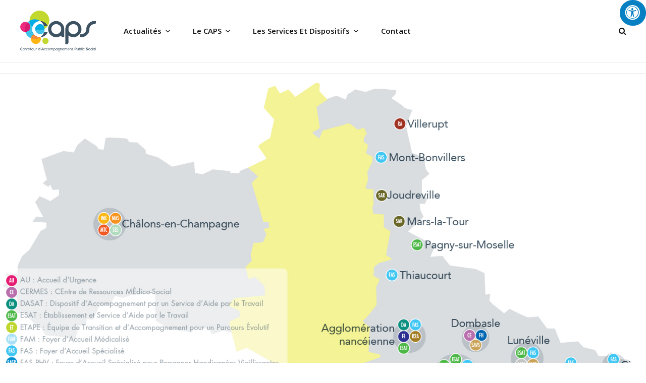

--- FILE ---
content_type: text/html; charset=UTF-8
request_url: https://caps-54-51.com/?da_image=783
body_size: 16322
content:
<!DOCTYPE html>
<html lang="fr-FR">
<head>
	<meta charset="UTF-8">
	<meta name="viewport" content="width=device-width, initial-scale=1">
	<link rel="profile" href="http://gmpg.org/xfn/11">

	<title>Carte CAPS 54-51</title>
<meta name='robots' content='max-image-preview:large' />
<link rel='dns-prefetch' href='//maxcdn.bootstrapcdn.com' />
<link rel='dns-prefetch' href='//fonts.googleapis.com' />
<link href='https://fonts.gstatic.com' crossorigin rel='preconnect' />
<link rel="alternate" type="application/rss+xml" title=" &raquo; Flux" href="https://caps-54-51.com/feed/" />
<link rel="alternate" type="application/rss+xml" title=" &raquo; Flux des commentaires" href="https://caps-54-51.com/comments/feed/" />
<link rel="alternate" title="oEmbed (JSON)" type="application/json+oembed" href="https://caps-54-51.com/wp-json/oembed/1.0/embed?url=https%3A%2F%2Fcaps-54-51.com%2F%3Fda_image%3D783" />
<link rel="alternate" title="oEmbed (XML)" type="text/xml+oembed" href="https://caps-54-51.com/wp-json/oembed/1.0/embed?url=https%3A%2F%2Fcaps-54-51.com%2F%3Fda_image%3D783&#038;format=xml" />
<style id='wp-img-auto-sizes-contain-inline-css' type='text/css'>
img:is([sizes=auto i],[sizes^="auto," i]){contain-intrinsic-size:3000px 1500px}
/*# sourceURL=wp-img-auto-sizes-contain-inline-css */
</style>
<link rel='stylesheet' id='mec-select2-style-css' href='https://caps-54-51.com/wp-content/plugins/modern-events-calendar-lite/assets/packages/select2/select2.min.css?ver=6.5.6' type='text/css' media='all' />
<link rel='stylesheet' id='mec-font-icons-css' href='https://caps-54-51.com/wp-content/plugins/modern-events-calendar-lite/assets/css/iconfonts.css?ver=6.9' type='text/css' media='all' />
<link rel='stylesheet' id='mec-frontend-style-css' href='https://caps-54-51.com/wp-content/plugins/modern-events-calendar-lite/assets/css/frontend.min.css?ver=6.5.6' type='text/css' media='all' />
<link rel='stylesheet' id='mec-tooltip-style-css' href='https://caps-54-51.com/wp-content/plugins/modern-events-calendar-lite/assets/packages/tooltip/tooltip.css?ver=6.9' type='text/css' media='all' />
<link rel='stylesheet' id='mec-tooltip-shadow-style-css' href='https://caps-54-51.com/wp-content/plugins/modern-events-calendar-lite/assets/packages/tooltip/tooltipster-sideTip-shadow.min.css?ver=6.9' type='text/css' media='all' />
<link rel='stylesheet' id='featherlight-css' href='https://caps-54-51.com/wp-content/plugins/modern-events-calendar-lite/assets/packages/featherlight/featherlight.css?ver=6.9' type='text/css' media='all' />
<link rel='stylesheet' id='mec-lity-style-css' href='https://caps-54-51.com/wp-content/plugins/modern-events-calendar-lite/assets/packages/lity/lity.min.css?ver=6.9' type='text/css' media='all' />
<link rel='stylesheet' id='mec-general-calendar-style-css' href='https://caps-54-51.com/wp-content/plugins/modern-events-calendar-lite/assets/css/mec-general-calendar.css?ver=6.9' type='text/css' media='all' />
<style id='wp-emoji-styles-inline-css' type='text/css'>

	img.wp-smiley, img.emoji {
		display: inline !important;
		border: none !important;
		box-shadow: none !important;
		height: 1em !important;
		width: 1em !important;
		margin: 0 0.07em !important;
		vertical-align: -0.1em !important;
		background: none !important;
		padding: 0 !important;
	}
/*# sourceURL=wp-emoji-styles-inline-css */
</style>
<style id='classic-theme-styles-inline-css' type='text/css'>
/*! This file is auto-generated */
.wp-block-button__link{color:#fff;background-color:#32373c;border-radius:9999px;box-shadow:none;text-decoration:none;padding:calc(.667em + 2px) calc(1.333em + 2px);font-size:1.125em}.wp-block-file__button{background:#32373c;color:#fff;text-decoration:none}
/*# sourceURL=/wp-includes/css/classic-themes.min.css */
</style>
<link rel='stylesheet' id='slick-css' href='https://caps-54-51.com/wp-content/plugins/post-carousel-pro/public/assets/css/slick.css?ver=1.2.2' type='text/css' media='all' />
<link rel='stylesheet' id='font-awesome-css' href='https://caps-54-51.com/wp-content/plugins/elementor/assets/lib/font-awesome/css/font-awesome.min.css?ver=4.7.0' type='text/css' media='all' />
<link rel='stylesheet' id='elusive-icons-css' href='https://caps-54-51.com/wp-content/plugins/post-carousel-pro/public/assets/css/elusive-icons.min.css?ver=1.2.2' type='text/css' media='all' />
<link rel='stylesheet' id='magnific-popup-css' href='https://caps-54-51.com/wp-content/plugins/post-carousel-pro/public/assets/css/magnific-popup.css?ver=1.2.2' type='text/css' media='all' />
<link rel='stylesheet' id='remodal-css' href='https://caps-54-51.com/wp-content/plugins/post-carousel-pro/public/assets/css/remodal.css?ver=1.2.2' type='text/css' media='all' />
<link rel='stylesheet' id='remodal-default-theme-css' href='https://caps-54-51.com/wp-content/plugins/post-carousel-pro/public/assets/css/remodal-default-theme.css?ver=1.2.2' type='text/css' media='all' />
<link rel='stylesheet' id='pcpro-style-css' href='https://caps-54-51.com/wp-content/plugins/post-carousel-pro/public/assets/css/style.css?ver=1.2.2' type='text/css' media='all' />
<link rel='stylesheet' id='pcpro-custom-css' href='https://caps-54-51.com/wp-content/plugins/post-carousel-pro/public/assets/css/custom.css?ver=1.2.2' type='text/css' media='all' />
<link rel='stylesheet' id='pcpro-responsive-css' href='https://caps-54-51.com/wp-content/plugins/post-carousel-pro/public/assets/css/responsive.css?ver=1.2.2' type='text/css' media='all' />
<link rel='stylesheet' id='bg-shce-genericons-css' href='https://caps-54-51.com/wp-content/plugins/show-hidecollapse-expand/assets/css/genericons/genericons.css?ver=6.9' type='text/css' media='all' />
<link rel='stylesheet' id='bg-show-hide-css' href='https://caps-54-51.com/wp-content/plugins/show-hidecollapse-expand/assets/css/bg-show-hide.css?ver=6.9' type='text/css' media='all' />
<link rel='stylesheet' id='fontawsome-css' href='//maxcdn.bootstrapcdn.com/font-awesome/4.6.3/css/font-awesome.min.css?ver=1.0.5' type='text/css' media='all' />
<link rel='stylesheet' id='sogo_accessibility-css' href='https://caps-54-51.com/wp-content/plugins/sogo-accessibility/public/css/sogo-accessibility-public.css?ver=1.0.5' type='text/css' media='all' />
<link rel='stylesheet' id='intuitive-fonts-css' href='https://fonts.googleapis.com/css?family=Open+Sans%3A300%2C400%2C600%2C700%7CLato%3A300%2C400%2C600%2C700&#038;subset=latin%2Clatin-ext' type='text/css' media='all' />
<link rel='stylesheet' id='intuitive-style-css' href='https://caps-54-51.com/wp-content/themes/intuitive-pro/style.css?ver=6.9' type='text/css' media='all' />
<link rel='stylesheet' id='intuitive-block-style-css' href='https://caps-54-51.com/wp-content/themes/intuitive-pro/assets/css/blocks.css?ver=1.0' type='text/css' media='all' />
<link rel='stylesheet' id='newsletter-css' href='https://caps-54-51.com/wp-content/plugins/newsletter/style.css?ver=9.1.1' type='text/css' media='all' />
<link rel='stylesheet' id='wpr-text-animations-css-css' href='https://caps-54-51.com/wp-content/plugins/royal-elementor-addons/assets/css/lib/animations/text-animations.min.css?ver=1.7.1045' type='text/css' media='all' />
<link rel='stylesheet' id='wpr-addons-css-css' href='https://caps-54-51.com/wp-content/plugins/royal-elementor-addons/assets/css/frontend.min.css?ver=1.7.1045' type='text/css' media='all' />
<link rel='stylesheet' id='font-awesome-5-all-css' href='https://caps-54-51.com/wp-content/plugins/elementor/assets/lib/font-awesome/css/all.min.css?ver=1.7.1045' type='text/css' media='all' />
<script type="text/javascript" data-cfasync="false" src="https://caps-54-51.com/wp-includes/js/jquery/jquery.min.js?ver=3.7.1" id="jquery-core-js"></script>
<script type="text/javascript" data-cfasync="false" src="https://caps-54-51.com/wp-includes/js/jquery/jquery-migrate.min.js?ver=3.4.1" id="jquery-migrate-js"></script>
<script type="text/javascript" src="https://caps-54-51.com/wp-content/plugins/modern-events-calendar-lite/assets/js/mec-general-calendar.js?ver=6.5.6" id="mec-general-calendar-script-js"></script>
<script type="text/javascript" id="mec-frontend-script-js-extra">
/* <![CDATA[ */
var mecdata = {"day":"jour","days":"jours","hour":"heure","hours":"heures","minute":"minute","minutes":"minutes","second":"seconde","seconds":"secondes","elementor_edit_mode":"no","recapcha_key":"","ajax_url":"https://caps-54-51.com/wp-admin/admin-ajax.php","fes_nonce":"2c94b6c2a2","current_year":"2026","current_month":"01","datepicker_format":"yy-mm-dd"};
//# sourceURL=mec-frontend-script-js-extra
/* ]]> */
</script>
<script type="text/javascript" src="https://caps-54-51.com/wp-content/plugins/modern-events-calendar-lite/assets/js/frontend.js?ver=6.5.6" id="mec-frontend-script-js"></script>
<script type="text/javascript" src="https://caps-54-51.com/wp-content/plugins/modern-events-calendar-lite/assets/js/events.js?ver=6.5.6" id="mec-events-script-js"></script>
<link rel="https://api.w.org/" href="https://caps-54-51.com/wp-json/" /><link rel="EditURI" type="application/rsd+xml" title="RSD" href="https://caps-54-51.com/xmlrpc.php?rsd" />
<meta name="generator" content="WordPress 6.9" />
<link rel="canonical" href="https://caps-54-51.com/?da_image=783" />
<link rel='shortlink' href='https://caps-54-51.com/?p=783' />
<meta name="generator" content="Elementor 3.34.2; features: additional_custom_breakpoints; settings: css_print_method-external, google_font-enabled, font_display-auto">
			<style>
				.e-con.e-parent:nth-of-type(n+4):not(.e-lazyloaded):not(.e-no-lazyload),
				.e-con.e-parent:nth-of-type(n+4):not(.e-lazyloaded):not(.e-no-lazyload) * {
					background-image: none !important;
				}
				@media screen and (max-height: 1024px) {
					.e-con.e-parent:nth-of-type(n+3):not(.e-lazyloaded):not(.e-no-lazyload),
					.e-con.e-parent:nth-of-type(n+3):not(.e-lazyloaded):not(.e-no-lazyload) * {
						background-image: none !important;
					}
				}
				@media screen and (max-height: 640px) {
					.e-con.e-parent:nth-of-type(n+2):not(.e-lazyloaded):not(.e-no-lazyload),
					.e-con.e-parent:nth-of-type(n+2):not(.e-lazyloaded):not(.e-no-lazyload) * {
						background-image: none !important;
					}
				}
			</style>
					<style type="text/css">
					.site-title a,
			.site-description {
				color: #415364;
			}
				</style>
		<link rel="icon" href="https://caps-54-51.com/wp-content/uploads/2019/11/picto_caps54-51-150x150.jpg" sizes="32x32" />
<link rel="icon" href="https://caps-54-51.com/wp-content/uploads/2019/11/picto_caps54-51.jpg" sizes="192x192" />
<link rel="apple-touch-icon" href="https://caps-54-51.com/wp-content/uploads/2019/11/picto_caps54-51.jpg" />
<meta name="msapplication-TileImage" content="https://caps-54-51.com/wp-content/uploads/2019/11/picto_caps54-51.jpg" />
		<style type="text/css" id="wp-custom-css">
			.entry-meta { display: none; }
p {
font-size:15px;
}

.post-navigation {
    display: none;
}		</style>
		<style id="wpr_lightbox_styles">
				.lg-backdrop {
					background-color: rgba(0,0,0,0.6) !important;
				}
				.lg-toolbar,
				.lg-dropdown {
					background-color: rgba(0,0,0,0.8) !important;
				}
				.lg-dropdown:after {
					border-bottom-color: rgba(0,0,0,0.8) !important;
				}
				.lg-sub-html {
					background-color: rgba(0,0,0,0.8) !important;
				}
				.lg-thumb-outer,
				.lg-progress-bar {
					background-color: #444444 !important;
				}
				.lg-progress {
					background-color: #a90707 !important;
				}
				.lg-icon {
					color: #efefef !important;
					font-size: 20px !important;
				}
				.lg-icon.lg-toogle-thumb {
					font-size: 24px !important;
				}
				.lg-icon:hover,
				.lg-dropdown-text:hover {
					color: #ffffff !important;
				}
				.lg-sub-html,
				.lg-dropdown-text {
					color: #efefef !important;
					font-size: 14px !important;
				}
				#lg-counter {
					color: #efefef !important;
					font-size: 14px !important;
				}
				.lg-prev,
				.lg-next {
					font-size: 35px !important;
				}

				/* Defaults */
				.lg-icon {
				background-color: transparent !important;
				}

				#lg-counter {
				opacity: 0.9;
				}

				.lg-thumb-outer {
				padding: 0 10px;
				}

				.lg-thumb-item {
				border-radius: 0 !important;
				border: none !important;
				opacity: 0.5;
				}

				.lg-thumb-item.active {
					opacity: 1;
				}
	         </style><style type="text/css">.mec-wrap, .mec-wrap div:not([class^="elementor-"]), .lity-container, .mec-wrap h1, .mec-wrap h2, .mec-wrap h3, .mec-wrap h4, .mec-wrap h5, .mec-wrap h6, .entry-content .mec-wrap h1, .entry-content .mec-wrap h2, .entry-content .mec-wrap h3, .entry-content .mec-wrap h4, .entry-content .mec-wrap h5, .entry-content .mec-wrap h6, .mec-wrap .mec-totalcal-box input[type="submit"], .mec-wrap .mec-totalcal-box .mec-totalcal-view span, .mec-agenda-event-title a, .lity-content .mec-events-meta-group-booking select, .lity-content .mec-book-ticket-variation h5, .lity-content .mec-events-meta-group-booking input[type="number"], .lity-content .mec-events-meta-group-booking input[type="text"], .lity-content .mec-events-meta-group-booking input[type="email"],.mec-organizer-item a, .mec-single-event .mec-events-meta-group-booking ul.mec-book-tickets-container li.mec-book-ticket-container label { font-family: "Montserrat", -apple-system, BlinkMacSystemFont, "Segoe UI", Roboto, sans-serif;}.mec-event-content p, .mec-search-bar-result .mec-event-detail{ font-family: Roboto, sans-serif;} .mec-wrap .mec-totalcal-box input, .mec-wrap .mec-totalcal-box select, .mec-checkboxes-search .mec-searchbar-category-wrap, .mec-wrap .mec-totalcal-box .mec-totalcal-view span { font-family: "Roboto", Helvetica, Arial, sans-serif; }.mec-event-grid-modern .event-grid-modern-head .mec-event-day, .mec-event-list-minimal .mec-time-details, .mec-event-list-minimal .mec-event-detail, .mec-event-list-modern .mec-event-detail, .mec-event-grid-minimal .mec-time-details, .mec-event-grid-minimal .mec-event-detail, .mec-event-grid-simple .mec-event-detail, .mec-event-cover-modern .mec-event-place, .mec-event-cover-clean .mec-event-place, .mec-calendar .mec-event-article .mec-localtime-details div, .mec-calendar .mec-event-article .mec-event-detail, .mec-calendar.mec-calendar-daily .mec-calendar-d-top h2, .mec-calendar.mec-calendar-daily .mec-calendar-d-top h3, .mec-toggle-item-col .mec-event-day, .mec-weather-summary-temp { font-family: "Roboto", sans-serif; } .mec-fes-form, .mec-fes-list, .mec-fes-form input, .mec-event-date .mec-tooltip .box, .mec-event-status .mec-tooltip .box, .ui-datepicker.ui-widget, .mec-fes-form button[type="submit"].mec-fes-sub-button, .mec-wrap .mec-timeline-events-container p, .mec-wrap .mec-timeline-events-container h4, .mec-wrap .mec-timeline-events-container div, .mec-wrap .mec-timeline-events-container a, .mec-wrap .mec-timeline-events-container span { font-family: -apple-system, BlinkMacSystemFont, "Segoe UI", Roboto, sans-serif !important; }.mec-event-grid-minimal .mec-modal-booking-button:hover, .mec-events-timeline-wrap .mec-organizer-item a, .mec-events-timeline-wrap .mec-organizer-item:after, .mec-events-timeline-wrap .mec-shortcode-organizers i, .mec-timeline-event .mec-modal-booking-button, .mec-wrap .mec-map-lightbox-wp.mec-event-list-classic .mec-event-date, .mec-timetable-t2-col .mec-modal-booking-button:hover, .mec-event-container-classic .mec-modal-booking-button:hover, .mec-calendar-events-side .mec-modal-booking-button:hover, .mec-event-grid-yearly  .mec-modal-booking-button, .mec-events-agenda .mec-modal-booking-button, .mec-event-grid-simple .mec-modal-booking-button, .mec-event-list-minimal  .mec-modal-booking-button:hover, .mec-timeline-month-divider,  .mec-wrap.colorskin-custom .mec-totalcal-box .mec-totalcal-view span:hover,.mec-wrap.colorskin-custom .mec-calendar.mec-event-calendar-classic .mec-selected-day,.mec-wrap.colorskin-custom .mec-color, .mec-wrap.colorskin-custom .mec-event-sharing-wrap .mec-event-sharing > li:hover a, .mec-wrap.colorskin-custom .mec-color-hover:hover, .mec-wrap.colorskin-custom .mec-color-before *:before ,.mec-wrap.colorskin-custom .mec-widget .mec-event-grid-classic.owl-carousel .owl-nav i,.mec-wrap.colorskin-custom .mec-event-list-classic a.magicmore:hover,.mec-wrap.colorskin-custom .mec-event-grid-simple:hover .mec-event-title,.mec-wrap.colorskin-custom .mec-single-event .mec-event-meta dd.mec-events-event-categories:before,.mec-wrap.colorskin-custom .mec-single-event-date:before,.mec-wrap.colorskin-custom .mec-single-event-time:before,.mec-wrap.colorskin-custom .mec-events-meta-group.mec-events-meta-group-venue:before,.mec-wrap.colorskin-custom .mec-calendar .mec-calendar-side .mec-previous-month i,.mec-wrap.colorskin-custom .mec-calendar .mec-calendar-side .mec-next-month:hover,.mec-wrap.colorskin-custom .mec-calendar .mec-calendar-side .mec-previous-month:hover,.mec-wrap.colorskin-custom .mec-calendar .mec-calendar-side .mec-next-month:hover,.mec-wrap.colorskin-custom .mec-calendar.mec-event-calendar-classic dt.mec-selected-day:hover,.mec-wrap.colorskin-custom .mec-infowindow-wp h5 a:hover, .colorskin-custom .mec-events-meta-group-countdown .mec-end-counts h3,.mec-calendar .mec-calendar-side .mec-next-month i,.mec-wrap .mec-totalcal-box i,.mec-calendar .mec-event-article .mec-event-title a:hover,.mec-attendees-list-details .mec-attendee-profile-link a:hover,.mec-wrap.colorskin-custom .mec-next-event-details li i, .mec-next-event-details i:before, .mec-marker-infowindow-wp .mec-marker-infowindow-count, .mec-next-event-details a,.mec-wrap.colorskin-custom .mec-events-masonry-cats a.mec-masonry-cat-selected,.lity .mec-color,.lity .mec-color-before :before,.lity .mec-color-hover:hover,.lity .mec-wrap .mec-color,.lity .mec-wrap .mec-color-before :before,.lity .mec-wrap .mec-color-hover:hover,.leaflet-popup-content .mec-color,.leaflet-popup-content .mec-color-before :before,.leaflet-popup-content .mec-color-hover:hover,.leaflet-popup-content .mec-wrap .mec-color,.leaflet-popup-content .mec-wrap .mec-color-before :before,.leaflet-popup-content .mec-wrap .mec-color-hover:hover, .mec-calendar.mec-calendar-daily .mec-calendar-d-table .mec-daily-view-day.mec-daily-view-day-active.mec-color, .mec-map-boxshow div .mec-map-view-event-detail.mec-event-detail i,.mec-map-boxshow div .mec-map-view-event-detail.mec-event-detail:hover,.mec-map-boxshow .mec-color,.mec-map-boxshow .mec-color-before :before,.mec-map-boxshow .mec-color-hover:hover,.mec-map-boxshow .mec-wrap .mec-color,.mec-map-boxshow .mec-wrap .mec-color-before :before,.mec-map-boxshow .mec-wrap .mec-color-hover:hover, .mec-choosen-time-message, .mec-booking-calendar-month-navigation .mec-next-month:hover, .mec-booking-calendar-month-navigation .mec-previous-month:hover, .mec-yearly-view-wrap .mec-agenda-event-title a:hover, .mec-yearly-view-wrap .mec-yearly-title-sec .mec-next-year i, .mec-yearly-view-wrap .mec-yearly-title-sec .mec-previous-year i, .mec-yearly-view-wrap .mec-yearly-title-sec .mec-next-year:hover, .mec-yearly-view-wrap .mec-yearly-title-sec .mec-previous-year:hover, .mec-av-spot .mec-av-spot-head .mec-av-spot-box span, .mec-wrap.colorskin-custom .mec-calendar .mec-calendar-side .mec-previous-month:hover .mec-load-month-link, .mec-wrap.colorskin-custom .mec-calendar .mec-calendar-side .mec-next-month:hover .mec-load-month-link, .mec-yearly-view-wrap .mec-yearly-title-sec .mec-previous-year:hover .mec-load-month-link, .mec-yearly-view-wrap .mec-yearly-title-sec .mec-next-year:hover .mec-load-month-link, .mec-skin-list-events-container .mec-data-fields-tooltip .mec-data-fields-tooltip-box ul .mec-event-data-field-item a, .mec-booking-shortcode .mec-event-ticket-name, .mec-booking-shortcode .mec-event-ticket-price, .mec-booking-shortcode .mec-ticket-variation-name, .mec-booking-shortcode .mec-ticket-variation-price, .mec-booking-shortcode label, .mec-booking-shortcode .nice-select, .mec-booking-shortcode input, .mec-booking-shortcode span.mec-book-price-detail-description, .mec-booking-shortcode .mec-ticket-name, .mec-booking-shortcode label.wn-checkbox-label, .mec-wrap.mec-cart table tr td a {color: #bed431}.mec-skin-carousel-container .mec-event-footer-carousel-type3 .mec-modal-booking-button:hover, .mec-wrap.colorskin-custom .mec-event-sharing .mec-event-share:hover .event-sharing-icon,.mec-wrap.colorskin-custom .mec-event-grid-clean .mec-event-date,.mec-wrap.colorskin-custom .mec-event-list-modern .mec-event-sharing > li:hover a i,.mec-wrap.colorskin-custom .mec-event-list-modern .mec-event-sharing .mec-event-share:hover .mec-event-sharing-icon,.mec-wrap.colorskin-custom .mec-event-list-modern .mec-event-sharing li:hover a i,.mec-wrap.colorskin-custom .mec-calendar:not(.mec-event-calendar-classic) .mec-selected-day,.mec-wrap.colorskin-custom .mec-calendar .mec-selected-day:hover,.mec-wrap.colorskin-custom .mec-calendar .mec-calendar-row  dt.mec-has-event:hover,.mec-wrap.colorskin-custom .mec-calendar .mec-has-event:after, .mec-wrap.colorskin-custom .mec-bg-color, .mec-wrap.colorskin-custom .mec-bg-color-hover:hover, .colorskin-custom .mec-event-sharing-wrap:hover > li, .mec-wrap.colorskin-custom .mec-totalcal-box .mec-totalcal-view span.mec-totalcalview-selected,.mec-wrap .flip-clock-wrapper ul li a div div.inn,.mec-wrap .mec-totalcal-box .mec-totalcal-view span.mec-totalcalview-selected,.event-carousel-type1-head .mec-event-date-carousel,.mec-event-countdown-style3 .mec-event-date,#wrap .mec-wrap article.mec-event-countdown-style1,.mec-event-countdown-style1 .mec-event-countdown-part3 a.mec-event-button,.mec-wrap .mec-event-countdown-style2,.mec-map-get-direction-btn-cnt input[type="submit"],.mec-booking button,span.mec-marker-wrap,.mec-wrap.colorskin-custom .mec-timeline-events-container .mec-timeline-event-date:before, .mec-has-event-for-booking.mec-active .mec-calendar-novel-selected-day, .mec-booking-tooltip.multiple-time .mec-booking-calendar-date.mec-active, .mec-booking-tooltip.multiple-time .mec-booking-calendar-date:hover, .mec-ongoing-normal-label, .mec-calendar .mec-has-event:after, .mec-event-list-modern .mec-event-sharing li:hover .telegram{background-color: #bed431;}.mec-booking-tooltip.multiple-time .mec-booking-calendar-date:hover, .mec-calendar-day.mec-active .mec-booking-tooltip.multiple-time .mec-booking-calendar-date.mec-active{ background-color: #bed431;}.mec-skin-carousel-container .mec-event-footer-carousel-type3 .mec-modal-booking-button:hover, .mec-timeline-month-divider, .mec-wrap.colorskin-custom .mec-single-event .mec-speakers-details ul li .mec-speaker-avatar a:hover img,.mec-wrap.colorskin-custom .mec-event-list-modern .mec-event-sharing > li:hover a i,.mec-wrap.colorskin-custom .mec-event-list-modern .mec-event-sharing .mec-event-share:hover .mec-event-sharing-icon,.mec-wrap.colorskin-custom .mec-event-list-standard .mec-month-divider span:before,.mec-wrap.colorskin-custom .mec-single-event .mec-social-single:before,.mec-wrap.colorskin-custom .mec-single-event .mec-frontbox-title:before,.mec-wrap.colorskin-custom .mec-calendar .mec-calendar-events-side .mec-table-side-day, .mec-wrap.colorskin-custom .mec-border-color, .mec-wrap.colorskin-custom .mec-border-color-hover:hover, .colorskin-custom .mec-single-event .mec-frontbox-title:before, .colorskin-custom .mec-single-event .mec-wrap-checkout h4:before, .colorskin-custom .mec-single-event .mec-events-meta-group-booking form > h4:before, .mec-wrap.colorskin-custom .mec-totalcal-box .mec-totalcal-view span.mec-totalcalview-selected,.mec-wrap .mec-totalcal-box .mec-totalcal-view span.mec-totalcalview-selected,.event-carousel-type1-head .mec-event-date-carousel:after,.mec-wrap.colorskin-custom .mec-events-masonry-cats a.mec-masonry-cat-selected, .mec-marker-infowindow-wp .mec-marker-infowindow-count, .mec-wrap.colorskin-custom .mec-events-masonry-cats a:hover, .mec-has-event-for-booking .mec-calendar-novel-selected-day, .mec-booking-tooltip.multiple-time .mec-booking-calendar-date.mec-active, .mec-booking-tooltip.multiple-time .mec-booking-calendar-date:hover, .mec-virtual-event-history h3:before, .mec-booking-tooltip.multiple-time .mec-booking-calendar-date:hover, .mec-calendar-day.mec-active .mec-booking-tooltip.multiple-time .mec-booking-calendar-date.mec-active, .mec-rsvp-form-box form > h4:before, .mec-wrap .mec-box-title::before, .mec-box-title::before  {border-color: #bed431;}.mec-wrap.colorskin-custom .mec-event-countdown-style3 .mec-event-date:after,.mec-wrap.colorskin-custom .mec-month-divider span:before, .mec-calendar.mec-event-container-simple dl dt.mec-selected-day, .mec-calendar.mec-event-container-simple dl dt.mec-selected-day:hover{border-bottom-color:#bed431;}.mec-wrap.colorskin-custom  article.mec-event-countdown-style1 .mec-event-countdown-part2:after{border-color: transparent transparent transparent #bed431;}.mec-wrap.colorskin-custom .mec-box-shadow-color { box-shadow: 0 4px 22px -7px #bed431;}.mec-events-timeline-wrap .mec-shortcode-organizers, .mec-timeline-event .mec-modal-booking-button, .mec-events-timeline-wrap:before, .mec-wrap.colorskin-custom .mec-timeline-event-local-time, .mec-wrap.colorskin-custom .mec-timeline-event-time ,.mec-wrap.colorskin-custom .mec-timeline-event-location,.mec-choosen-time-message { background: rgba(190,212,49,.11);}.mec-wrap.colorskin-custom .mec-timeline-events-container .mec-timeline-event-date:after{ background: rgba(190,212,49,.3);}.mec-booking-shortcode button { box-shadow: 0 2px 2px rgba(190 212 49 / 27%);}.mec-booking-shortcode button.mec-book-form-back-button{ background-color: rgba(190 212 49 / 40%);}.mec-events-meta-group-booking-shortcode{ background: rgba(190,212,49,.14);}.mec-booking-shortcode label.wn-checkbox-label, .mec-booking-shortcode .nice-select,.mec-booking-shortcode input, .mec-booking-shortcode .mec-book-form-gateway-label input[type=radio]:before, .mec-booking-shortcode input[type=radio]:checked:before, .mec-booking-shortcode ul.mec-book-price-details li, .mec-booking-shortcode ul.mec-book-price-details{ border-color: rgba(190 212 49 / 27%) !important;}.mec-booking-shortcode input::-webkit-input-placeholder,.mec-booking-shortcode textarea::-webkit-input-placeholder{color: #bed431}.mec-booking-shortcode input::-moz-placeholder,.mec-booking-shortcode textarea::-moz-placeholder{color: #bed431}.mec-booking-shortcode input:-ms-input-placeholder,.mec-booking-shortcode textarea:-ms-input-placeholder {color: #bed431}.mec-booking-shortcode input:-moz-placeholder,.mec-booking-shortcode textarea:-moz-placeholder {color: #bed431}.mec-booking-shortcode label.wn-checkbox-label:after, .mec-booking-shortcode label.wn-checkbox-label:before, .mec-booking-shortcode input[type=radio]:checked:after{background-color: #bed431}</style></head>

<body class="wp-singular da_image-template-default single single-da_image postid-783 wp-custom-logo wp-embed-responsive wp-theme-intuitive-pro navigation-classic no-sidebar full-width-layout fluid-layout no-header-media-image no-header-media-text no-featured-slider content-has-padding-top social-header-disabled color-scheme-default elementor-default elementor-kit-1595">


	<div id="page" class="site">
		<a class="skip-link screen-reader-text" href="#content">Skip to content</a>

		<header id="masthead" class="site-header">
		
			<div class="wrapper">
				<div class="site-header-main">
					<div class="site-branding">
	<a href="https://caps-54-51.com/" class="custom-logo-link" rel="home"><img width="284" height="153" src="https://caps-54-51.com/wp-content/uploads/2019/11/logo_caps54-51.png" class="custom-logo" alt="" decoding="async" /></a>
	<a class="scrolled-logo-link" href="https://caps-54-51.com/" title="">
		
		<img class="scrolled-logo" alt="" src="https://caps-54-51.com/wp-content/uploads/2019/11/logo_caps54-51.png">
	</a>
	
	<div class="site-identity">
					<p class="site-title"><a href="https://caps-54-51.com/" rel="home"></a></p>
		
			</div>
</div><!-- .site-branding -->

					<div id="site-header-menu" class="site-header-menu">
	<div id="primary-menu-wrapper" class="menu-wrapper">
		<div class="menu-toggle-wrapper">
			<button id="menu-toggle" class="menu-toggle" aria-controls="top-menu" aria-expanded="false">
				<span class="menu-label">Menu</span>
			</button>
		</div><!-- .menu-toggle-wrapper -->

		<div class="menu-inside-wrapper">
			
					<nav id="site-navigation" class="main-navigation" role="navigation" aria-label="Primary Menu">
		<ul id="primary-menu" class="menu nav-menu accessibility_menu"><li id="menu-item-87" class="menu-item menu-item-type-post_type menu-item-object-page menu-item-has-children menu-item-87"><a href="https://caps-54-51.com/blog/">Actualités</a>
<ul class="sub-menu">
	<li id="menu-item-888" class="menu-item menu-item-type-post_type menu-item-object-page menu-item-888"><a href="https://caps-54-51.com/agenda/">Agenda</a></li>
	<li id="menu-item-3429" class="menu-item menu-item-type-post_type menu-item-object-page menu-item-3429"><a href="https://caps-54-51.com/marches-publics/">Marchés publics</a></li>
	<li id="menu-item-5497" class="menu-item menu-item-type-post_type menu-item-object-page menu-item-5497"><a href="https://caps-54-51.com/concours/">Concours</a></li>
	<li id="menu-item-163" class="menu-item menu-item-type-post_type menu-item-object-page menu-item-has-children menu-item-163"><a href="https://caps-54-51.com/actualites/">News</a>
	<ul class="sub-menu">
		<li id="menu-item-939" class="menu-item menu-item-type-post_type menu-item-object-page menu-item-939"><a href="https://caps-54-51.com/archives-news/">Archives News</a></li>
	</ul>
</li>
	<li id="menu-item-6038" class="menu-item menu-item-type-post_type menu-item-object-page menu-item-6038"><a href="https://caps-54-51.com/offres-emplois/">Offres d’emploi</a></li>
</ul>
</li>
<li id="menu-item-25" class="menu-item menu-item-type-post_type menu-item-object-page menu-item-has-children menu-item-25"><a href="https://caps-54-51.com/lecaps/">Le CAPS</a>
<ul class="sub-menu">
	<li id="menu-item-238" class="menu-item menu-item-type-post_type menu-item-object-page menu-item-238"><a href="https://caps-54-51.com/historique/">Historique</a></li>
	<li id="menu-item-706" class="menu-item menu-item-type-post_type menu-item-object-page menu-item-706"><a href="https://caps-54-51.com/presentation-du-caps/">Présentation du CAPS</a></li>
	<li id="menu-item-237" class="menu-item menu-item-type-post_type menu-item-object-page menu-item-237"><a href="https://caps-54-51.com/missions-valeurs/">Nos valeurs</a></li>
	<li id="menu-item-68" class="menu-item menu-item-type-post_type menu-item-object-page menu-item-68"><a href="https://caps-54-51.com/presentation/">Les publics</a></li>
	<li id="menu-item-65" class="menu-item menu-item-type-post_type menu-item-object-page menu-item-65"><a href="https://caps-54-51.com/partenaires/">Nos partenaires</a></li>
	<li id="menu-item-979" class="menu-item menu-item-type-post_type menu-item-object-page menu-item-979"><a href="https://caps-54-51.com/benevolat/">Le bénévolat au CAPS</a></li>
	<li id="menu-item-67" class="menu-item menu-item-type-post_type menu-item-object-page menu-item-67"><a href="https://caps-54-51.com/documentation/">Documentation</a></li>
	<li id="menu-item-218" class="menu-item menu-item-type-post_type menu-item-object-page menu-item-218"><a href="https://caps-54-51.com/organigramme-v3/">Organigramme</a></li>
</ul>
</li>
<li id="menu-item-24" class="menu-item menu-item-type-post_type menu-item-object-page menu-item-has-children menu-item-24"><a href="https://caps-54-51.com/les-structures/">Les services et dispositifs</a>
<ul class="sub-menu">
	<li id="menu-item-269" class="menu-item menu-item-type-post_type menu-item-object-page menu-item-269"><a href="https://caps-54-51.com/les-structures/">Carte interactive</a></li>
	<li id="menu-item-505" class="menu-item menu-item-type-post_type menu-item-object-page menu-item-505"><a href="https://caps-54-51.com/service-au-badonviller/">Accueil d&rsquo;Urgence</a></li>
	<li id="menu-item-1994" class="menu-item menu-item-type-post_type menu-item-object-page menu-item-1994"><a href="https://caps-54-51.com/cermes-show-hide/">CERMES</a></li>
	<li id="menu-item-361" class="menu-item menu-item-type-post_type menu-item-object-page menu-item-has-children menu-item-361"><a href="https://caps-54-51.com/les-esat/">ESAT</a>
	<ul class="sub-menu">
		<li id="menu-item-5222" class="menu-item menu-item-type-post_type menu-item-object-page menu-item-5222"><a href="https://caps-54-51.com/esat-au-chateau/">ESAT Au château de Brabois</a></li>
		<li id="menu-item-3661" class="menu-item menu-item-type-post_type menu-item-object-page menu-item-3661"><a href="https://caps-54-51.com/esat-la-faisanderie/">ESAT La Faisanderie</a></li>
		<li id="menu-item-384" class="menu-item menu-item-type-post_type menu-item-object-page menu-item-384"><a href="https://caps-54-51.com/esat-pes/">ESAT PES</a></li>
		<li id="menu-item-383" class="menu-item menu-item-type-post_type menu-item-object-page menu-item-383"><a href="https://caps-54-51.com/esat-pms/">ESAT PMS</a></li>
		<li id="menu-item-567" class="menu-item menu-item-type-post_type menu-item-object-page menu-item-567"><a href="https://caps-54-51.com/esat-psr/">ESAT PSR</a></li>
		<li id="menu-item-382" class="menu-item menu-item-type-post_type menu-item-object-page menu-item-382"><a href="https://caps-54-51.com/esat-rs/">ESAT RS</a></li>
		<li id="menu-item-381" class="menu-item menu-item-type-post_type menu-item-object-page menu-item-381"><a href="https://caps-54-51.com/esat-stl/">ESAT STL</a></li>
		<li id="menu-item-688" class="menu-item menu-item-type-post_type menu-item-object-page menu-item-688"><a href="https://caps-54-51.com/dasat/">ESAT Théâtre</a></li>
	</ul>
</li>
	<li id="menu-item-5777" class="menu-item menu-item-type-post_type menu-item-object-page menu-item-5777"><a href="https://caps-54-51.com/etape/">ETAPE</a></li>
	<li id="menu-item-48" class="menu-item menu-item-type-post_type menu-item-object-page menu-item-48"><a href="https://caps-54-51.com/fam_bayon/">FAM</a></li>
	<li id="menu-item-450" class="menu-item menu-item-type-post_type menu-item-object-page menu-item-has-children menu-item-450"><a href="https://caps-54-51.com/fas/">FAS</a>
	<ul class="sub-menu">
		<li id="menu-item-482" class="menu-item menu-item-type-post_type menu-item-object-page menu-item-482"><a href="https://caps-54-51.com/fas-badonviller/">FAS de Badonviller</a></li>
		<li id="menu-item-480" class="menu-item menu-item-type-post_type menu-item-object-page menu-item-480"><a href="https://caps-54-51.com/fas-blamont/">FAS de Blâmont</a></li>
		<li id="menu-item-481" class="menu-item menu-item-type-post_type menu-item-object-page menu-item-481"><a href="https://caps-54-51.com/fas-cirey/">FAS de Cirey</a></li>
		<li id="menu-item-479" class="menu-item menu-item-type-post_type menu-item-object-page menu-item-479"><a href="https://caps-54-51.com/fas-essey/">FAS d’Essey</a></li>
		<li id="menu-item-478" class="menu-item menu-item-type-post_type menu-item-object-page menu-item-478"><a href="https://caps-54-51.com/fas-luneville/">FAS de Lunéville</a></li>
		<li id="menu-item-477" class="menu-item menu-item-type-post_type menu-item-object-page menu-item-477"><a href="https://caps-54-51.com/fas-mont-bonvillers/">FAS de Mont-Bonvillers</a></li>
		<li id="menu-item-476" class="menu-item menu-item-type-post_type menu-item-object-page menu-item-476"><a href="https://caps-54-51.com/fas-rosieres-aux-salines/">FAS de Rosières</a></li>
		<li id="menu-item-475" class="menu-item menu-item-type-post_type menu-item-object-page menu-item-475"><a href="https://caps-54-51.com/fas-thiaucourt/">FAS de Thiaucourt</a></li>
	</ul>
</li>
	<li id="menu-item-422" class="menu-item menu-item-type-post_type menu-item-object-page menu-item-has-children menu-item-422"><a href="https://caps-54-51.com/foyer-dhebergement/">FH</a>
	<ul class="sub-menu">
		<li id="menu-item-2084" class="menu-item menu-item-type-post_type menu-item-object-page menu-item-2084"><a href="https://caps-54-51.com/fh-dangomont/">FH d’Angomont</a></li>
		<li id="menu-item-420" class="menu-item menu-item-type-post_type menu-item-object-page menu-item-420"><a href="https://caps-54-51.com/fh-dombasle/">FH de Dombasle</a></li>
		<li id="menu-item-421" class="menu-item menu-item-type-post_type menu-item-object-page menu-item-421"><a href="https://caps-54-51.com/fh-rosieres/">FH de Rosières</a></li>
	</ul>
</li>
	<li id="menu-item-52" class="menu-item menu-item-type-post_type menu-item-object-page menu-item-52"><a href="https://caps-54-51.com/fi-essey/">FI</a></li>
	<li id="menu-item-5901" class="menu-item menu-item-type-post_type menu-item-object-page menu-item-5901"><a href="https://caps-54-51.com/habitat-inclusif-2/">Habitat Inclusif</a></li>
	<li id="menu-item-891" class="menu-item menu-item-type-post_type menu-item-object-page menu-item-891"><a href="https://caps-54-51.com/ime-de-chalons/">IME</a></li>
	<li id="menu-item-4022" class="menu-item menu-item-type-post_type menu-item-object-page menu-item-4022"><a href="https://caps-54-51.com/maison-des-familles/">Maison des familles</a></li>
	<li id="menu-item-49" class="menu-item menu-item-type-post_type menu-item-object-page menu-item-has-children menu-item-49"><a href="https://caps-54-51.com/mas/">MAS</a>
	<ul class="sub-menu">
		<li id="menu-item-519" class="menu-item menu-item-type-post_type menu-item-object-page menu-item-519"><a href="https://caps-54-51.com/mas-de-chalons-ou-mas-de-gaulle/">MAS de Châlons ou MAS de Gaulle</a></li>
		<li id="menu-item-520" class="menu-item menu-item-type-post_type menu-item-object-page menu-item-520"><a href="https://caps-54-51.com/mas-de-rosieres-ou-mas-des-vosges/">MAS de Rosières ou MAS des Vosges</a></li>
	</ul>
</li>
	<li id="menu-item-50" class="menu-item menu-item-type-post_type menu-item-object-page menu-item-has-children menu-item-50"><a href="https://caps-54-51.com/mas-tc/">MAS TC</a>
	<ul class="sub-menu">
		<li id="menu-item-395" class="menu-item menu-item-type-post_type menu-item-object-page menu-item-395"><a href="https://caps-54-51.com/mas-tc-de-chalons-ou-mas-chanzy/">MAS TC de Châlons ou MAS Chanzy</a></li>
		<li id="menu-item-396" class="menu-item menu-item-type-post_type menu-item-object-page menu-item-396"><a href="https://caps-54-51.com/mas-tc-de-rosieres-ou-mas-parisot/">MAS TC de Rosières ou MAS Parisot</a></li>
	</ul>
</li>
	<li id="menu-item-1240" class="menu-item menu-item-type-post_type menu-item-object-page menu-item-has-children menu-item-1240"><a href="https://caps-54-51.com/ra/">RA</a>
	<ul class="sub-menu">
		<li id="menu-item-905" class="menu-item menu-item-type-post_type menu-item-object-page menu-item-905"><a href="https://caps-54-51.com/ra-de-cirey/">RA de Cirey ou Résidence « Émilie du Châtelet »</a></li>
		<li id="menu-item-906" class="menu-item menu-item-type-post_type menu-item-object-page menu-item-906"><a href="https://caps-54-51.com/ra-de-villerupt/">RA de Villerupt ou Résidence « Stéphane Hessel »</a></li>
	</ul>
</li>
	<li id="menu-item-923" class="menu-item menu-item-type-post_type menu-item-object-page menu-item-923"><a href="https://caps-54-51.com/ra-de-villers/">R2A</a></li>
	<li id="menu-item-4089" class="menu-item menu-item-type-post_type menu-item-object-page menu-item-has-children menu-item-4089"><a href="https://caps-54-51.com/service-daccompagnement/">SA</a>
	<ul class="sub-menu">
		<li id="menu-item-4090" class="menu-item menu-item-type-post_type menu-item-object-page menu-item-4090"><a href="https://caps-54-51.com/samsah/">SAMSAH</a></li>
		<li id="menu-item-4091" class="menu-item menu-item-type-post_type menu-item-object-page menu-item-4091"><a href="https://caps-54-51.com/sarpadef/">SARPA</a></li>
		<li id="menu-item-4092" class="menu-item menu-item-type-post_type menu-item-object-page menu-item-4092"><a href="https://caps-54-51.com/savs/">SAVS</a></li>
		<li id="menu-item-4084" class="menu-item menu-item-type-post_type menu-item-object-page menu-item-4084"><a href="https://caps-54-51.com/sessad/">SESSAD</a></li>
	</ul>
</li>
	<li id="menu-item-3779" class="menu-item menu-item-type-post_type menu-item-object-page menu-item-3779"><a href="https://caps-54-51.com/__trashed/">SMJPM</a></li>
</ul>
</li>
<li id="menu-item-229" class="menu-item menu-item-type-post_type menu-item-object-page menu-item-229"><a href="https://caps-54-51.com/contact/">Contact</a></li>
</ul>
	</nav><!-- .main-navigation -->

				<div class="mobile-header-top">
									</div>

			<div class="mobile-social-search">
								<div class="search-container">
					

<form role="search" method="get" class="search-form" action="https://caps-54-51.com/">
	<label for="search-form-6971d8c99a6af">
		<span class="screen-reader-text">Search for:</span>
		<input type="search" id="search-form-6971d8c99a6af" class="search-field" placeholder="Rechercher…" value="" name="s" title="Search for:">
	</label>
	
	<button type="submit" class="search-submit fa fa-search"></button>
</form>
				</div>
				

			<nav class="social-navigation" role="navigation" aria-label="Social Links Menu">
				<div class="menu accessibility_menu"><ul>
<li class="page_item page-item-7"><a href="https://caps-54-51.com/blog/"><span class="screen-reader-text">Accueil</span></a></li>
<li class="page_item page-item-161"><a href="https://caps-54-51.com/actualites/"><span class="screen-reader-text">Actualités</span></a></li>
<li class="page_item page-item-885"><a href="https://caps-54-51.com/agenda/"><span class="screen-reader-text">Agenda</span></a></li>
<li class="page_item page-item-935"><a href="https://caps-54-51.com/archives-news/"><span class="screen-reader-text">Archives News</span></a></li>
<li class="page_item page-item-656"><a href="https://caps-54-51.com/boutique-services/"><span class="screen-reader-text">Boutique-Services</span></a></li>
<li class="page_item page-item-155"><a href="https://caps-54-51.com/candidatures-spontanees/"><span class="screen-reader-text">Candidatures spontanées</span></a></li>
<li class="page_item page-item-651"><a href="https://caps-54-51.com/carte-grand-est/"><span class="screen-reader-text">Carte Grand Est</span></a></li>
<li class="page_item page-item-1980"><a href="https://caps-54-51.com/cermes-show-hide/"><span class="screen-reader-text">CERMES</span></a></li>
<li class="page_item page-item-4205"><a href="https://caps-54-51.com/chateau-de-brabois/"><span class="screen-reader-text">Château de Brabois</span></a></li>
<li class="page_item page-item-5477"><a href="https://caps-54-51.com/concours/"><span class="screen-reader-text">Concours</span></a></li>
<li class="page_item page-item-226"><a href="https://caps-54-51.com/contact/"><span class="screen-reader-text">Contact</span></a></li>
<li class="page_item page-item-59"><a href="https://caps-54-51.com/documentation/"><span class="screen-reader-text">Documentation</span></a></li>
<li class="page_item page-item-357"><a href="https://caps-54-51.com/les-esat/"><span class="screen-reader-text">ESAT</span></a></li>
<li class="page_item page-item-5212"><a href="https://caps-54-51.com/esat-au-chateau/"><span class="screen-reader-text">ESAT Au château de Brabois</span></a></li>
<li class="page_item page-item-3659"><a href="https://caps-54-51.com/esat-la-faisanderie/"><span class="screen-reader-text">ESAT La Faisanderie</span></a></li>
<li class="page_item page-item-366"><a href="https://caps-54-51.com/esat-pes/"><span class="screen-reader-text">ESAT PES</span></a></li>
<li class="page_item page-item-368"><a href="https://caps-54-51.com/esat-pms/"><span class="screen-reader-text">ESAT PMS</span></a></li>
<li class="page_item page-item-372"><a href="https://caps-54-51.com/esat-psr/"><span class="screen-reader-text">ESAT PSR</span></a></li>
<li class="page_item page-item-373"><a href="https://caps-54-51.com/esat-rs/"><span class="screen-reader-text">ESAT RS</span></a></li>
<li class="page_item page-item-375"><a href="https://caps-54-51.com/esat-stl/"><span class="screen-reader-text">ESAT STL</span></a></li>
<li class="page_item page-item-686"><a href="https://caps-54-51.com/dasat/"><span class="screen-reader-text">ESAT Théâtre</span></a></li>
<li class="page_item page-item-944"><a href="https://caps-54-51.com/etape/"><span class="screen-reader-text">ETAPE</span></a></li>
<li class="page_item page-item-39"><a href="https://caps-54-51.com/fam_bayon/"><span class="screen-reader-text">FAM</span></a></li>
<li class="page_item page-item-448"><a href="https://caps-54-51.com/fas/"><span class="screen-reader-text">FAS</span></a></li>
<li class="page_item page-item-463"><a href="https://caps-54-51.com/fas-essey/"><span class="screen-reader-text">FAS d&rsquo;Essey</span></a></li>
<li class="page_item page-item-453"><a href="https://caps-54-51.com/fas-badonviller/"><span class="screen-reader-text">FAS de Badonviller</span></a></li>
<li class="page_item page-item-459"><a href="https://caps-54-51.com/fas-blamont/"><span class="screen-reader-text">FAS de Blâmont</span></a></li>
<li class="page_item page-item-456"><a href="https://caps-54-51.com/fas-cirey/"><span class="screen-reader-text">FAS de Cirey</span></a></li>
<li class="page_item page-item-5808"><a href="https://caps-54-51.com/fas-de-jour-de-rosieres/"><span class="screen-reader-text">FAS de jour de Rosières</span></a></li>
<li class="page_item page-item-465"><a href="https://caps-54-51.com/fas-luneville/"><span class="screen-reader-text">FAS de Lunéville</span></a></li>
<li class="page_item page-item-467"><a href="https://caps-54-51.com/fas-mont-bonvillers/"><span class="screen-reader-text">FAS de Mont-Bonvillers</span></a></li>
<li class="page_item page-item-471"><a href="https://caps-54-51.com/fas-rosieres-aux-salines/"><span class="screen-reader-text">FAS de Rosières</span></a></li>
<li class="page_item page-item-473"><a href="https://caps-54-51.com/fas-thiaucourt/"><span class="screen-reader-text">FAS de Thiaucourt</span></a></li>
<li class="page_item page-item-411"><a href="https://caps-54-51.com/foyer-dhebergement/"><span class="screen-reader-text">FH</span></a></li>
<li class="page_item page-item-2076"><a href="https://caps-54-51.com/fh-dangomont/"><span class="screen-reader-text">FH d&rsquo;Angomont</span></a></li>
<li class="page_item page-item-415"><a href="https://caps-54-51.com/fh-dombasle/"><span class="screen-reader-text">FH de Dombasle</span></a></li>
<li class="page_item page-item-416"><a href="https://caps-54-51.com/fh-rosieres/"><span class="screen-reader-text">FH de Rosières</span></a></li>
<li class="page_item page-item-30"><a href="https://caps-54-51.com/fi-essey/"><span class="screen-reader-text">FI</span></a></li>
<li class="page_item page-item-5840"><a href="https://caps-54-51.com/habitat-inclusif-2/"><span class="screen-reader-text">Habitat Inclusif</span></a></li>
<li class="page_item page-item-230"><a href="https://caps-54-51.com/historique/"><span class="screen-reader-text">Historique</span></a></li>
<li class="page_item page-item-889"><a href="https://caps-54-51.com/ime-de-chalons/"><span class="screen-reader-text">IME</span></a></li>
<li class="page_item page-item-975"><a href="https://caps-54-51.com/benevolat/"><span class="screen-reader-text">Le bénévolat au CAPS</span></a></li>
<li class="page_item page-item-2"><a href="https://caps-54-51.com/lecaps/"><span class="screen-reader-text">Le CAPS</span></a></li>
<li class="page_item page-item-714"><a href="https://caps-54-51.com/introduction/"><span class="screen-reader-text">Le CAPS</span></a></li>
<li class="page_item page-item-57"><a href="https://caps-54-51.com/presentation/"><span class="screen-reader-text">Les publics</span></a></li>
<li class="page_item page-item-21"><a href="https://caps-54-51.com/les-structures/"><span class="screen-reader-text">Les services et dispositifs</span></a></li>
<li class="page_item page-item-3999"><a href="https://caps-54-51.com/maison-des-familles/"><span class="screen-reader-text">Maison des familles</span></a></li>
<li class="page_item page-item-3427"><a href="https://caps-54-51.com/marches-publics/"><span class="screen-reader-text">Marchés publics</span></a></li>
<li class="page_item page-item-37"><a href="https://caps-54-51.com/mas/"><span class="screen-reader-text">MAS</span></a></li>
<li class="page_item page-item-515"><a href="https://caps-54-51.com/mas-de-chalons-ou-mas-de-gaulle/"><span class="screen-reader-text">MAS de Châlons ou MAS de Gaulle</span></a></li>
<li class="page_item page-item-514"><a href="https://caps-54-51.com/mas-de-rosieres-ou-mas-des-vosges/"><span class="screen-reader-text">MAS de Rosières ou MAS des Vosges</span></a></li>
<li class="page_item page-item-35"><a href="https://caps-54-51.com/mas-tc/"><span class="screen-reader-text">MAS TC</span></a></li>
<li class="page_item page-item-391"><a href="https://caps-54-51.com/mas-tc-de-chalons-ou-mas-chanzy/"><span class="screen-reader-text">MAS TC de Châlons ou MAS Chanzy</span></a></li>
<li class="page_item page-item-389"><a href="https://caps-54-51.com/mas-tc-de-rosieres-ou-mas-parisot/"><span class="screen-reader-text">MAS TC de Rosières ou MAS Parisot</span></a></li>
<li class="page_item page-item-2016"><a href="https://caps-54-51.com/mentions-legales/"><span class="screen-reader-text">Mentions légales</span></a></li>
<li class="page_item page-item-3210"><a href="https://caps-54-51.com/newsletter/"><span class="screen-reader-text">Newsletter</span></a></li>
<li class="page_item page-item-63"><a href="https://caps-54-51.com/partenaires/"><span class="screen-reader-text">Nos partenaires</span></a></li>
<li class="page_item page-item-965"><a href="https://caps-54-51.com/nos-projets/"><span class="screen-reader-text">Nos projets</span></a></li>
<li class="page_item page-item-232"><a href="https://caps-54-51.com/missions-valeurs/"><span class="screen-reader-text">Nos valeurs</span></a></li>
<li class="page_item page-item-6019"><a href="https://caps-54-51.com/offres-emplois/"><span class="screen-reader-text">Offres d&#8217;emploi</span></a></li>
<li class="page_item page-item-4433"><a href="https://caps-54-51.com/offres-demplois-chateau-de-brabois/"><span class="screen-reader-text">Offres d&#8217;emploi &#8211; Château de Brabois</span></a></li>
<li class="page_item page-item-213"><a href="https://caps-54-51.com/organigramme-v3/"><span class="screen-reader-text">Organigramme</span></a></li>
<li class="page_item page-item-703"><a href="https://caps-54-51.com/presentation-du-caps/"><span class="screen-reader-text">Présentation du CAPS</span></a></li>
<li class="page_item page-item-921"><a href="https://caps-54-51.com/ra-de-villers/"><span class="screen-reader-text">R2A</span></a></li>
<li class="page_item page-item-1226"><a href="https://caps-54-51.com/ra/"><span class="screen-reader-text">RA</span></a></li>
<li class="page_item page-item-903"><a href="https://caps-54-51.com/ra-de-cirey/"><span class="screen-reader-text">RA de Cirey ou Résidence « Émilie du Châtelet »</span></a></li>
<li class="page_item page-item-901"><a href="https://caps-54-51.com/ra-de-villerupt/"><span class="screen-reader-text">RA de Villerupt ou Résidence « Stéphane Hessel »</span></a></li>
<li class="page_item page-item-622"><a href="https://caps-54-51.com/rgpd/"><span class="screen-reader-text">RGPD</span></a></li>
<li class="page_item page-item-26"><a href="https://caps-54-51.com/service-daccompagnement/"><span class="screen-reader-text">SA</span></a></li>
<li class="page_item page-item-434"><a href="https://caps-54-51.com/samsah/"><span class="screen-reader-text">SAMSAH</span></a></li>
<li class="page_item page-item-4054"><a href="https://caps-54-51.com/sarpadef/"><span class="screen-reader-text">SARPA</span></a></li>
<li class="page_item page-item-439"><a href="https://caps-54-51.com/savs/"><span class="screen-reader-text">SAVS</span></a></li>
<li class="page_item page-item-3238"><a href="https://caps-54-51.com/service-commercial/"><span class="screen-reader-text">SERVICE COMMERCIAL</span></a></li>
<li class="page_item page-item-503"><a href="https://caps-54-51.com/service-au-badonviller/"><span class="screen-reader-text">Service d&rsquo;Accueil d&rsquo;Urgence et de Rupture Institutionnelle</span></a></li>
<li class="page_item page-item-441"><a href="https://caps-54-51.com/sessad/"><span class="screen-reader-text">SESSAD</span></a></li>
<li class="page_item page-item-3552"><a href="https://caps-54-51.com/__trashed/"><span class="screen-reader-text">SMJPM</span></a></li>
<li class="page_item page-item-4419"><a href="https://caps-54-51.com/formulaire-souvenirs-souvenirs/"><span class="screen-reader-text">Souvenirs, Souvenirs&#8230;</span></a></li>
</ul></div>
			</nav><!-- .social-navigation -->


			</div><!-- .mobile-social-search -->
		</div><!-- .menu-inside-wrapper -->
	</div><!-- #primary-menu-wrapper.menu-wrapper -->

	
		<div id="primary-search-wrapper" class="menu-wrapper">
		<div class="menu-toggle-wrapper">
			<button id="search-toggle" class="menu-toggle search-toggle">
				<span class="menu-label screen-reader-text">Search</span>
			</button>
		</div><!-- .menu-toggle-wrapper -->

		<div class="menu-inside-wrapper">
			<div class="search-container">
				

<form role="search" method="get" class="search-form" action="https://caps-54-51.com/">
	<label for="search-form-6971d8c99b8c8">
		<span class="screen-reader-text">Search for:</span>
		<input type="search" id="search-form-6971d8c99b8c8" class="search-field" placeholder="Rechercher…" value="" name="s" title="Search for:">
	</label>
	
	<button type="submit" class="search-submit fa fa-search"></button>
</form>
			</div>
		</div><!-- .menu-inside-wrapper -->
	</div><!-- #social-search-wrapper.menu-wrapper -->
	
	</div><!-- .site-header-menu -->
				</div> <!-- .site-header-main -->
			</div> <!-- .wrapper -->
		</header><!-- #masthead -->

		<div class="below-site-header">

			<div class="site-overlay"><span class="screen-reader-text">Site Overlay</span></div>

			












			
			<div id="content" class="site-content">
				<div class="wrapper">
			
	<div id="primary" class="site-content">
		<div id="content" role="main">

							
<style>
	#hotspot-783 .hotspots-image-container,
	#hotspot-783 .leaflet-container {
		background: #efefef	}

	#hotspot-783 .hotspots-placeholder {
		background: #81d742;
		border: 0 #81d742 solid;
		color: #ffffff;
	}

	#hotspot-783 .hotspot-title {
		color: #ffffff;
	}

			#hotspot-783 .hotspot-default {
			stroke-width: 2;
			fill: #ffffff;
			fill-opacity: 0;
			stroke: #ffffff;
			stroke-opacity: 0;
		}
		#hotspot-783 .hotspot-default:hover,
		#hotspot-783 .hotspot-default:focus-visible,
		#hotspot-783 .hotspot-default.hotspot-active {
			fill: #dd3333;
			fill-opacity: 0.71;
			stroke: #235B6E;
			stroke-opacity: 1.01;
		}
		#hotspot-783 .leaflet-tooltip,
	#hotspot-783 .leaflet-rrose-content-wrapper {
		background: #81d742;
		border-color: #81d742;
		color: #ffffff;
	}

	#hotspot-783 a.leaflet-rrose-close-button {
		color: #ffffff;
	}

	#hotspot-783 .leaflet-rrose-tip {
		background: #81d742;
	}

	#hotspot-783 .leaflet-popup-scrolled {
		border-bottom-color: #ffffff;
		border-top-color: #ffffff;
	}

	#hotspot-783 .leaflet-tooltip-top:before {
		border-top-color: #81d742;
	}

	#hotspot-783 .leaflet-tooltip-bottom:before {
		border-bottom-color: #81d742;
	}
	#hotspot-783 .leaflet-tooltip-left:before {
		border-left-color: #81d742;
	}
	#hotspot-783 .leaflet-tooltip-right:before {
		border-right-color: #81d742;
	}
</style>

	
	<div class="hotspots-container links-only layout-left event-click" id="hotspot-783" data-layout="left" data-trigger="click">
		<div class="hotspots-interaction">
			<div class="hotspots-image-container">
	<img
		width="1479"
		height="989"
		src="https://caps-54-51.com/wp-content/uploads/2020/06/carte_CAPS54-51.jpg"
		alt="Carte CAPS 54-51"
		class="hotspots-image skip-lazy"
		usemap="#hotspots-image-783"
		data-image-title="Carte CAPS 54-51"
		data-image-description="E"
		data-event-trigger="click"
		data-always-visible="false"
		data-id="783"
		data-no-lazy="1"
		data-lazy-src=""
		data-lazy="false"
		loading="eager"
		data-skip-lazy="1"
		>
</div>		</div>
		<map name="hotspots-image-783" class="hotspots-map">
											<area
					shape="polygon"
					coords="1024,635,1007,634,1002,653,1017,663,1031,648"
					href="http://caps-54-51.com/esat-rs/"
					rel=""
					title="Rosières - ESAT RS"
					alt="Rosières - ESAT RS"
					data-action="url"
					data-color-scheme=""
					target=""
					class="url-area"
					>
											<area
					shape="polygon"
					coords="1036,625,1031,637,1042,647,1054,642,1053,624"
					href="http://caps-54-51.com/esat-psr/"
					rel=""
					title="Rosières - ESAT PSR"
					alt="Rosières - ESAT PSR"
					data-action="url"
					data-color-scheme=""
					target=""
					class="url-area"
					>
											<area
					shape="polygon"
					coords="1005,669,1019,663,1030,672,1023,686,1007,687"
					href="http://caps-54-51.com/fas-rosieres-aux-salines/"
					rel=""
					title="Rosières - FASP"
					alt="Rosières - FASP"
					data-action="url"
					data-color-scheme=""
					target=""
					class="url-area"
					>
											<area
					shape="polygon"
					coords="1033,652,1033,668,1047,675,1057,662,1054,655,1044,650"
					href="http://caps-54-51.com/mas-de-rosieres-ou-mas-des-vosges/"
					rel=""
					title="Rosières - MAS"
					alt="Rosières - MAS"
					data-action="url"
					data-color-scheme=""
					target=""
					class="url-area"
					>
											<area
					shape="polygon"
					coords="1063,638,1057,650,1067,659,1083,655,1080,637"
					href="http://caps-54-51.com/fas-rosieres-aux-salines/"
					rel=""
					title="Rosières - FAS"
					alt="Rosières - FAS"
					data-action="url"
					data-color-scheme=""
					target=""
					class="url-area"
					>
											<area
					shape="polygon"
					coords="1030,687,1038,678,1050,679,1056,691,1047,701,1036,698"
					href="http://caps-54-51.com/savs/"
					rel=""
					title="Rosières - SAVS"
					alt="Rosières - SAVS"
					data-action="url"
					data-color-scheme=""
					target=""
					class="url-area"
					>
											<area
					shape="polygon"
					coords="1059,683,1059,671,1068,664,1081,667,1080,684,1069,688"
					href="http://caps-54-51.com/mas-tc-de-rosieres-ou-mas-parisot/"
					rel=""
					title="Rosières - MTC"
					alt="Rosières - MTC"
					data-action="url"
					data-color-scheme=""
					target=""
					class="url-area"
					>
											<area
					shape="polygon"
					coords="1005,709,1003,697,1017,689,1031,699,1027,709,1015,717"
					href="#"
					rel=""
					title="Rosières - SARPA"
					alt="Rosières - SARPA"
					data-action="url"
					data-color-scheme=""
					target=""
					class="url-area"
					>
											<area
					shape="polygon"
					coords="1066,689,1060,698,1061,710,1072,714,1084,705,1080,694"
					href="http://caps-54-51.com/fh-rosieres/"
					rel=""
					title="Rosières - Foyer Hébergement"
					alt="Rosières - Foyer Hébergement"
					data-action="url"
					data-color-scheme=""
					target=""
					class="url-area"
					>
											<area
					shape="polygon"
					coords="1042,703,1029,711,1033,725,1048,727,1057,715,1053,707"
					href="http://caps-54-51.com/smjpm/"
					rel=""
					title="Rosières - SMJPM"
					alt="Rosières - SMJPM"
					data-action="url"
					data-color-scheme=""
					target=""
					class="url-area"
					>
											<area
					shape="polygon"
					coords="1095,748,1092,732,1106,722,1118,735,1110,750"
					href="http://caps-54-51.com/fam_bayon/"
					rel=""
					title="Bayon - FAM"
					alt="Bayon - FAM"
					data-action="url"
					data-color-scheme=""
					target=""
					class="url-area"
					>
											<area
					shape="polygon"
					coords="1116,701,1120,689,1131,682,1143,692,1140,705,1125,711"
					href="#"
					rel=""
					title="Blainville - SARPA"
					alt="Blainville - SARPA"
					data-action="url"
					data-color-scheme=""
					target=""
					class="url-area"
					>
											<area
					shape="polygon"
					coords="1183,628,1180,615,1194,604,1207,612,1204,626,1193,633"
					href="http://caps-54-51.com/esat-stl/"
					rel=""
					title="Lunéville - ESAT"
					alt="Lunéville - ESAT"
					data-action="url"
					data-color-scheme=""
					target=""
					class="url-area"
					>
											<area
					shape="polygon"
					coords="1221,604,1211,614,1209,626,1222,632,1234,624,1231,609"
					href="http://caps-54-51.com/fas-luneville/"
					rel=""
					title="Lunéville - FAS"
					alt="Lunéville - FAS"
					data-action="url"
					data-color-scheme=""
					target=""
					class="url-area"
					>
											<area
					shape="polygon"
					coords="1193,636,1181,642,1183,657,1198,661,1203,653,1204,640"
					href="http://caps-54-51.com/samsah/"
					rel=""
					title="Lunéville - SAMSAH"
					alt="Lunéville - SAMSAH"
					data-action="url"
					data-color-scheme=""
					target=""
					class="url-area"
					>
											<area
					shape="polygon"
					coords="1221,634,1212,639,1208,652,1220,661,1232,653,1233,640"
					href="http://caps-54-51.com/savs/"
					rel=""
					title="Lunéville - SAVS"
					alt="Lunéville - SAVS"
					data-action="url"
					data-color-scheme=""
					target=""
					class="url-area"
					>
											<area
					shape="polygon"
					coords="1308,629,1296,636,1295,649,1307,658,1318,652,1318,637"
					href="http://caps-54-51.com/fas-blamont/"
					rel=""
					title="Blâmont - FAS"
					alt="Blâmont - FAS"
					data-action="url"
					data-color-scheme=""
					target=""
					class="url-area"
					>
											<area
					shape="polygon"
					coords="1407,623,1393,630,1392,642,1406,649,1418,643,1419,630"
					href="http://caps-54-51.com/fas-cirey/"
					rel=""
					title="Cirey - FAS"
					alt="Cirey - FAS"
					data-action="url"
					data-color-scheme=""
					target=""
					class="url-area"
					>
											<area
					shape="polygon"
					coords="1405,649,1395,655,1393,668,1407,673,1418,665,1417,657"
					href="http://caps-54-51.com/ra-de-cirey/"
					rel=""
					title="Cirey - RA"
					alt="Cirey - RA"
					data-action="url"
					data-color-scheme=""
					target=""
					class="url-area"
					>
											<area
					shape="polygon"
					coords="1282,720,1271,725,1273,740,1283,747,1294,739,1292,726"
					href="http://caps-54-51.com/service-au-badonviller/"
					rel=""
					title="Badonviller - Accueil d&#039;Urgence"
					alt="Badonviller - Accueil d&#039;Urgence"
					data-action="url"
					data-color-scheme=""
					target=""
					class="url-area"
					>
											<area
					shape="polygon"
					coords="1312,719,1300,726,1299,739,1309,746,1323,741,1323,729"
					href="http://caps-54-51.com/fas-badonviller/"
					rel=""
					title="Badonviller - FAS"
					alt="Badonviller - FAS"
					data-action="url"
					data-color-scheme=""
					target=""
					class="url-area"
					>
											<area
					shape="polygon"
					coords="1296,745,1284,751,1284,763,1299,771,1311,759,1308,750"
					href="http://caps-54-51.com/etape/"
					rel=""
					title="Badonviller - ETAPE"
					alt="Badonviller - ETAPE"
					data-action="url"
					data-color-scheme=""
					target=""
					class="url-area"
					>
											<area
					shape="polygon"
					coords="1395,690,1383,695,1382,709,1391,717,1402,713,1406,700"
					href="http://caps-54-51.com/esat-stl/"
					rel=""
					title="Angomont - ESAT"
					alt="Angomont - ESAT"
					data-action="url"
					data-color-scheme=""
					target=""
					class="url-area"
					>
											<area
					shape="polygon"
					coords="1421,690,1410,698,1408,710,1419,716,1432,711,1432,698"
					href="http://caps-54-51.com/service-au-badonviller/"
					rel=""
					title="Angomont - Accueil d&#039;Urgence"
					alt="Angomont - Accueil d&#039;Urgence"
					data-action="url"
					data-color-scheme=""
					target=""
					class="url-area"
					>
											<area
					shape="polygon"
					coords="1393,719,1380,724,1378,734,1391,743,1404,736,1403,722"
					href="http://caps-54-51.com/fas/"
					rel=""
					title="Angomont - FAS"
					alt="Angomont - FAS"
					data-action="url"
					data-color-scheme=""
					target=""
					class="url-area"
					>
											<area
					shape="polygon"
					coords="1419,719,1408,723,1409,737,1421,743,1433,731,1429,722"
					href="http://caps-54-51.com/fh-dangomont/"
					rel=""
					title="Angomont - FH"
					alt="Angomont - FH"
					data-action="url"
					data-color-scheme=""
					target=""
					class="url-area"
					>
											<area
					shape="polygon"
					coords="898,429,885,435,885,449,898,457,909,448,910,439"
					href="http://caps-54-51.com/fas-thiaucourt/"
					rel=""
					title="Thiaucourt - FAS"
					alt="Thiaucourt - FAS"
					data-action="url"
					data-color-scheme=""
					target=""
					class="url-area"
					>
											<area
					shape="polygon"
					coords="955,359,943,368,944,379,957,386,967,380,967,366"
					href="http://caps-54-51.com/esat-pms/"
					rel=""
					title="Pagny-sur-Moselle - ESAT"
					alt="Pagny-sur-Moselle - ESAT"
					data-action="url"
					data-color-scheme=""
					target=""
					class="url-area"
					>
											<area
					shape="polygon"
					coords="913,303,905,310,903,322,914,330,927,322,928,308"
					href="http://caps-54-51.com/sarpa/"
					rel=""
					title="Mars-la-Tour - SARPA"
					alt="Mars-la-Tour - SARPA"
					data-action="url"
					data-color-scheme=""
					target=""
					class="url-area"
					>
											<area
					shape="polygon"
					coords="875,246,863,252,862,266,869,272,879,271,886,268,888,260,886,251"
					href="http://caps-54-51.com/sarpa/"
					rel=""
					title="Joudreville - SAR"
					alt="Joudreville - SAR"
					data-action="url"
					data-color-scheme=""
					target=""
					class="url-area"
					>
											<area
					shape="polygon"
					coords="874,158,863,163,859,176,871,182,884,179,886,164"
					href="http://caps-54-51.com/fas-mont-bonvillers/"
					rel=""
					title="Mont-Bonvillers - FAS"
					alt="Mont-Bonvillers - FAS"
					data-action="url"
					data-color-scheme=""
					target=""
					class="url-area"
					>
											<area
					shape="polygon"
					coords="918,82,905,88,903,99,916,109,926,103,927,88"
					href="http://caps-54-51.com/ra-de-villerupt/"
					rel=""
					title="Villerupt - RA"
					alt="Villerupt - RA"
					data-action="url"
					data-color-scheme=""
					target=""
					class="url-area"
					>
											<area
					shape="polygon"
					coords="238,297,225,305,224,315,234,324,248,318,248,302"
					href="http://caps-54-51.com/ime-de-chalons/"
					rel=""
					title="Châlons-en Champagne - IME"
					alt="Châlons-en Champagne - IME"
					data-action="url"
					data-color-scheme=""
					target=""
					class="url-area"
					>
											<area
					shape="polygon"
					coords="266,298,255,304,253,317,264,323,277,319,279,304"
					href="http://caps-54-51.com/mas-de-chalons-ou-mas-de-gaulle/"
					rel=""
					title="Châlons-en Champagne - MAS"
					alt="Châlons-en Champagne - MAS"
					data-action="url"
					data-color-scheme=""
					target=""
					class="url-area"
					>
											<area
					shape="polygon"
					coords="236,326,225,332,226,343,238,352,249,345,248,331"
					href="http://caps-54-51.com/mas-tc-de-chalons-ou-mas-chanzy/"
					rel=""
					title="Châlons-en Champagne - MTC"
					alt="Châlons-en Champagne - MTC"
					data-action="url"
					data-color-scheme=""
					target=""
					class="url-area"
					>
											<area
					shape="polygon"
					coords="265,325,254,329,253,345,268,351,279,345,277,330"
					href="http://caps-54-51.com/sessad/"
					rel=""
					title="Châlons-en Champagne - SESSAD"
					alt="Châlons-en Champagne - SESSAD"
					data-action="url"
					data-color-scheme=""
					target=""
					class="url-area"
					>
											<area
					shape="polygon"
					coords="1078,568,1063,573,1063,586,1072,593,1088,586,1087,574"
					href="http://caps-54-51.com/cermes-dombasles/"
					rel=""
					title="Dombasle - CE"
					alt="Dombasle - CE"
					data-action="url"
					data-color-scheme=""
					target=""
					class="url-area"
					>
											<area
					shape="polygon"
					coords="1102,566,1092,571,1091,584,1104,593,1115,585,1113,571"
					href="http://caps-54-51.com/fh-dombasle/"
					rel=""
					title="Dombasle - FH"
					alt="Dombasle - FH"
					data-action="url"
					data-color-scheme=""
					target=""
					class="url-area"
					>
											<area
					shape="polygon"
					coords="1091,591,1080,593,1077,607,1089,616,1104,609,1102,598"
					href="http://caps-54-51.com/savs/"
					rel=""
					title="Dombasle - SAVS"
					alt="Dombasle - SAVS"
					data-action="url"
					data-color-scheme=""
					target=""
					class="url-area"
					>
											<area
					shape="polygon"
					coords="924,542,911,550,913,564,924,567,936,560,935,548"
					href="http://caps-54-51.com/dasat/"
					rel=""
					title="ESAT Théâtre"
					alt="ESAT Théâtre"
					data-action="url"
					data-color-scheme=""
					target=""
					class="url-area"
					>
											<area
					shape="polygon"
					coords="951,544,939,548,942,564,956,567,965,555,960,546"
					href="http://caps-54-51.com/fas-essey/"
					rel=""
					title="FAS - Essey"
					alt="FAS - Essey"
					data-action="url"
					data-color-scheme=""
					target=""
					class="url-area"
					>
											<area
					shape="polygon"
					coords="926,571,916,574,912,586,924,594,936,589,937,577"
					href="http://caps-54-51.com/fi-essey/"
					rel=""
					title="FI - Essey"
					alt="FI - Essey"
					data-action="url"
					data-color-scheme=""
					target=""
					class="url-area"
					>
											<area
					shape="polygon"
					coords="954,571,942,577,942,588,954,593,964,590,964,576"
					href="http://caps-54-51.com/ra-de-villers/"
					rel=""
					title="R2A - Villers"
					alt="R2A - Villers"
					data-action="url"
					data-color-scheme=""
					target=""
					class="url-area"
					>
											<area
					shape="polygon"
					coords="927,595,914,602,911,612,925,624,938,616,938,604"
					href="http://caps-54-51.com/esat-pes/"
					rel=""
					title="ESAT - Essey"
					alt="ESAT - Essey"
					data-action="url"
					data-color-scheme=""
					target=""
					class="url-area"
					>
											<area
					shape="polygon"
					coords=""
					href="http://caps-54-51.com/esat-la-faisanderie/"
					rel=""
					title="Bainville-sur-Madon - ESAT"
					alt="Bainville-sur-Madon - ESAT"
					data-action="url"
					data-color-scheme=""
					target=""
					class="url-area"
					>
					</map>

		
																																																																																																																																										</div>

							
		</div><!-- #content -->
	</div><!-- #primary -->


					</div><!-- .wrapper -->
		</div><!-- #content -->
		
		


		<footer id="colophon" class="site-footer">
			

			<div id="site-generator">
	<div class="wrapper">

		
		<div class="site-info">
			Copyright © 2026 <a href="https://caps-54-51.com/"></a>. CAPS.  |  <a target="_blank" href="http://caps-54-51.com/mentions-legales">Mentions légales</a>		</div> <!-- .site-info -->
	</div> <!-- .wrapper -->
</div><!-- .site-info -->
		</footer><!-- #colophon -->
	</div> <!-- below-site-header -->
</div><!-- #page -->

<script type="speculationrules">
{"prefetch":[{"source":"document","where":{"and":[{"href_matches":"/*"},{"not":{"href_matches":["/wp-*.php","/wp-admin/*","/wp-content/uploads/*","/wp-content/*","/wp-content/plugins/*","/wp-content/themes/intuitive-pro/*","/*\\?(.+)"]}},{"not":{"selector_matches":"a[rel~=\"nofollow\"]"}},{"not":{"selector_matches":".no-prefetch, .no-prefetch a"}}]},"eagerness":"conservative"}]}
</script>
<style>
    

            #open_sogoacc {
                background: #0780C3;
                color: #FFF;
                border-bottom: 1px solid #0780C3;
                border-right: 1px solid #0780C3;
            }

            #close_sogoacc {
                background: #0780C3;
                color: #fff;
            }

            #sogoacc div#sogo_font_a button {
                color: #0780C3;

            }

            body.sogo_readable_font * {
                font-family:  !important;
            }

            body.sogo_underline_links a {
                text-decoration: underline !important;
            }

    

</style>


<div id="sogo_overlay"></div>

<button id="open_sogoacc"
   aria-label="Press &quot;Alt + A&quot; to open\close the accessibility menu"
   tabindex="1"
   accesskey="a" class="topright toggle_sogoacc"><i style="font-size: 30px" class="fa fa-universal-access"  ></i></button>
<div id="sogoacc" class="topright">
    <div id="close_sogoacc"
         class="toggle_sogoacc">Accessibilité</div>
    <div class="sogo-btn-toolbar" role="toolbar">
        <div class="sogo-btn-group">
						                <button type="button" id="b_n_c" class="btn btn-default">
                    <span class="sogo-icon-black_and_white" aria-hidden="true"></span>
					V&B</button>
						                <button type="button" id="contrasts"
                        data-css="https://caps-54-51.com/wp-content/plugins/sogo-accessibility/public//css/sogo_contrasts.css"
                        class="btn btn-default">
                    <span class="sogo-icon sogo-icon-black" aria-hidden="true"></span>
					Contraste en noir </button>
						                <button type="button" id="contrasts_white"
                        data-css="https://caps-54-51.com/wp-content/plugins/sogo-accessibility/public//css/sogo_contrasts_white.css"
                        class="btn btn-default">
                    <span class="sogo-icon-white" aria-hidden="true"></span>
					Contraste en blanc</button>
						                <button type="button" id="animation_off" class="btn btn-default" >
                    <span class="sogo-icon-flash" aria-hidden="true"></span>
					Stopper le mouvement</button>
						                <button type="button" id="readable_font" class="btn btn-default">
                    <span class="sogo-icon-font" aria-hidden="true"></span>
					Police lisible</button>
						                <button type="button" id="underline_links" class="btn btn-default">
                    <span class="sogo-icon-link" aria-hidden="true"></span>
					Souligner les liens</button>
			

        </div>
        <div id="sogo_font_a" class="sogo-btn-group clearfix">
            <button id="sogo_a1" data-size="1" type="button"
                    class="btn btn-default " aria-label="Press to increase font size">A</button>
            <button id="sogo_a2" data-size="" type="button"
                    class="btn btn-default" Press to increase font size">A</button>
            <button id="sogo_a3" data-size="" type="button"
                    class="btn btn-default" Press to increase font size">A</button>
        </div>
        <div class="accessibility-info">

            <div><a   id="sogo_accessibility"
                    href="#"><i aria-hidden="true" class="fa fa-times-circle-o red " ></i>annuler l'accessibilité                </a>
            </div>
            <div>
													            </div>


        </div>


    </div>
	        <div class="sogo-logo">
            <a target="_blank" href="https://pluginsmarket.com/downloads/accessibility-plugin/"
               title="Provided by sogo.co.il">
                <span>Fourni par :</span>
                <img src="https://caps-54-51.com/wp-content/plugins/sogo-accessibility/public/css/sogo-logo.png" alt="sogo logo"/>

            </a>
        </div>
	</div>			<script>
				const lazyloadRunObserver = () => {
					const lazyloadBackgrounds = document.querySelectorAll( `.e-con.e-parent:not(.e-lazyloaded)` );
					const lazyloadBackgroundObserver = new IntersectionObserver( ( entries ) => {
						entries.forEach( ( entry ) => {
							if ( entry.isIntersecting ) {
								let lazyloadBackground = entry.target;
								if( lazyloadBackground ) {
									lazyloadBackground.classList.add( 'e-lazyloaded' );
								}
								lazyloadBackgroundObserver.unobserve( entry.target );
							}
						});
					}, { rootMargin: '200px 0px 200px 0px' } );
					lazyloadBackgrounds.forEach( ( lazyloadBackground ) => {
						lazyloadBackgroundObserver.observe( lazyloadBackground );
					} );
				};
				const events = [
					'DOMContentLoaded',
					'elementor/lazyload/observe',
				];
				events.forEach( ( event ) => {
					document.addEventListener( event, lazyloadRunObserver );
				} );
			</script>
			<link rel='stylesheet' id='drawattention-plugin-styles-css' href='https://caps-54-51.com/wp-content/plugins/draw-attention/public/assets/css/public.css?ver=2.1.0' type='text/css' media='all' />
<script type="text/javascript" src="https://caps-54-51.com/wp-includes/js/jquery/ui/core.min.js?ver=1.13.3" id="jquery-ui-core-js"></script>
<script type="text/javascript" src="https://caps-54-51.com/wp-includes/js/jquery/ui/datepicker.min.js?ver=1.13.3" id="jquery-ui-datepicker-js"></script>
<script type="text/javascript" id="jquery-ui-datepicker-js-after">
/* <![CDATA[ */
jQuery(function(jQuery){jQuery.datepicker.setDefaults({"closeText":"Fermer","currentText":"Aujourd\u2019hui","monthNames":["janvier","f\u00e9vrier","mars","avril","mai","juin","juillet","ao\u00fbt","septembre","octobre","novembre","d\u00e9cembre"],"monthNamesShort":["Jan","F\u00e9v","Mar","Avr","Mai","Juin","Juil","Ao\u00fbt","Sep","Oct","Nov","D\u00e9c"],"nextText":"Suivant","prevText":"Pr\u00e9c\u00e9dent","dayNames":["dimanche","lundi","mardi","mercredi","jeudi","vendredi","samedi"],"dayNamesShort":["dim","lun","mar","mer","jeu","ven","sam"],"dayNamesMin":["D","L","M","M","J","V","S"],"dateFormat":"d MM yy","firstDay":1,"isRTL":false});});
//# sourceURL=jquery-ui-datepicker-js-after
/* ]]> */
</script>
<script type="text/javascript" src="https://caps-54-51.com/wp-content/plugins/modern-events-calendar-lite/assets/js/jquery.typewatch.js?ver=6.5.6" id="mec-typekit-script-js"></script>
<script type="text/javascript" src="https://caps-54-51.com/wp-content/plugins/modern-events-calendar-lite/assets/packages/featherlight/featherlight.js?ver=6.5.6" id="featherlight-js"></script>
<script type="text/javascript" src="https://caps-54-51.com/wp-content/plugins/modern-events-calendar-lite/assets/packages/select2/select2.full.min.js?ver=6.5.6" id="mec-select2-script-js"></script>
<script type="text/javascript" src="https://caps-54-51.com/wp-content/plugins/modern-events-calendar-lite/assets/packages/tooltip/tooltip.js?ver=6.5.6" id="mec-tooltip-script-js"></script>
<script type="text/javascript" src="https://caps-54-51.com/wp-content/plugins/modern-events-calendar-lite/assets/packages/lity/lity.min.js?ver=6.5.6" id="mec-lity-script-js"></script>
<script type="text/javascript" src="https://caps-54-51.com/wp-content/plugins/modern-events-calendar-lite/assets/packages/colorbrightness/colorbrightness.min.js?ver=6.5.6" id="mec-colorbrightness-script-js"></script>
<script type="text/javascript" src="https://caps-54-51.com/wp-content/plugins/modern-events-calendar-lite/assets/packages/owl-carousel/owl.carousel.min.js?ver=6.5.6" id="mec-owl-carousel-script-js"></script>
<script type="text/javascript" src="https://caps-54-51.com/wp-content/plugins/post-carousel-pro/public/assets/js/slick.min.js?ver=1.2.2" id="slick-min-js-js"></script>
<script type="text/javascript" id="pcpro-post-like-js-extra">
/* <![CDATA[ */
var ajax_var = {"url":"https://caps-54-51.com/wp-admin/admin-ajax.php","nonce":"4800a51211"};
//# sourceURL=pcpro-post-like-js-extra
/* ]]> */
</script>
<script type="text/javascript" src="https://caps-54-51.com/wp-content/plugins/post-carousel-pro/public/assets/js/sp-post-like.js?ver=1.2.2" id="pcpro-post-like-js"></script>
<script type="text/javascript" src="https://caps-54-51.com/wp-content/plugins/post-carousel-pro/public/assets/js/jquery.magnific-popup.min.js?ver=1.2.2" id="magnific-popup-js"></script>
<script type="text/javascript" src="https://caps-54-51.com/wp-content/plugins/post-carousel-pro/public/assets/js/jquery.isotope.min.js?ver=1.2.2" id="jquery-isotope-js"></script>
<script type="text/javascript" src="https://caps-54-51.com/wp-content/plugins/post-carousel-pro/public/assets/js/remodal.js?ver=1.2.2" id="remodal-js"></script>
<script type="text/javascript" src="https://caps-54-51.com/wp-content/plugins/post-carousel-pro/public/assets/js/scripts.js?ver=1.2.2" id="pcpro-scripts-js"></script>
<script type="text/javascript" src="https://caps-54-51.com/wp-includes/js/imagesloaded.min.js?ver=5.0.0" id="imagesloaded-js"></script>
<script type="text/javascript" src="https://caps-54-51.com/wp-includes/js/masonry.min.js?ver=4.2.2" id="masonry-js"></script>
<script type="text/javascript" src="https://caps-54-51.com/wp-includes/js/jquery/jquery.masonry.min.js?ver=3.1.2b" id="jquery-masonry-js"></script>
<script type="text/javascript" src="https://caps-54-51.com/wp-includes/js/jquery/ui/effect.min.js?ver=1.13.3" id="jquery-effects-core-js"></script>
<script type="text/javascript" src="https://caps-54-51.com/wp-includes/js/jquery/ui/effect-slide.min.js?ver=1.13.3" id="jquery-effects-slide-js"></script>
<script type="text/javascript" src="https://caps-54-51.com/wp-includes/js/jquery/ui/effect-highlight.min.js?ver=1.13.3" id="jquery-effects-highlight-js"></script>
<script type="text/javascript" src="https://caps-54-51.com/wp-includes/js/jquery/ui/effect-fold.min.js?ver=1.13.3" id="jquery-effects-fold-js"></script>
<script type="text/javascript" src="https://caps-54-51.com/wp-includes/js/jquery/ui/effect-blind.min.js?ver=1.13.3" id="jquery-effects-blind-js"></script>
<script type="text/javascript" id="bg-show-hide-script-js-extra">
/* <![CDATA[ */
var BG_SHCE_USE_EFFECTS = "0";
var BG_SHCE_TOGGLE_SPEED = "400";
var BG_SHCE_TOGGLE_OPTIONS = "none";
var BG_SHCE_TOGGLE_EFFECT = "blind";
//# sourceURL=bg-show-hide-script-js-extra
/* ]]> */
</script>
<script type="text/javascript" src="https://caps-54-51.com/wp-content/plugins/show-hidecollapse-expand/assets/js/bg-show-hide.js?ver=6.9" id="bg-show-hide-script-js"></script>
<script type="text/javascript" src="https://caps-54-51.com/wp-content/plugins/sogo-accessibility/public/js/navigation.js?ver=1.0.5" id="sogo_accessibility.navigation-js"></script>
<script type="text/javascript" src="https://caps-54-51.com/wp-content/plugins/sogo-accessibility/public/js/sogo-accessibility-public.js?ver=1.0.5" id="sogo_accessibility-js"></script>
<script type="text/javascript" src="https://caps-54-51.com/wp-includes/js/dist/dom-ready.min.js?ver=f77871ff7694fffea381" id="wp-dom-ready-js"></script>
<script type="text/javascript" id="starter-templates-zip-preview-js-extra">
/* <![CDATA[ */
var starter_templates_zip_preview = {"AstColorPaletteVarPrefix":"--ast-global-","AstEleColorPaletteVarPrefix":"--ast-global-"};
//# sourceURL=starter-templates-zip-preview-js-extra
/* ]]> */
</script>
<script type="text/javascript" src="https://caps-54-51.com/wp-content/plugins/astra-sites/inc/lib/onboarding/assets/dist/template-preview/main.js?ver=06758d4d807d9d22c6ea" id="starter-templates-zip-preview-js"></script>
<script type="text/javascript" src="https://caps-54-51.com/wp-content/plugins/royal-elementor-addons/assets/js/lib/particles/particles.js?ver=3.0.6" id="wpr-particles-js"></script>
<script type="text/javascript" src="https://caps-54-51.com/wp-content/plugins/royal-elementor-addons/assets/js/lib/jarallax/jarallax.min.js?ver=1.12.7" id="wpr-jarallax-js"></script>
<script type="text/javascript" src="https://caps-54-51.com/wp-content/plugins/royal-elementor-addons/assets/js/lib/parallax/parallax.min.js?ver=1.0" id="wpr-parallax-hover-js"></script>
<script type="text/javascript" src="https://caps-54-51.com/wp-content/themes/intuitive-pro/assets/js/jquery.matchHeight.min.js?ver=20171226" id="jquery-match-height-js"></script>
<script type="text/javascript" id="intuitive-custom-script-js-extra">
/* <![CDATA[ */
var intuitiveScreenReaderText = {"expand":"expand child menu","collapse":"collapse child menu"};
//# sourceURL=intuitive-custom-script-js-extra
/* ]]> */
</script>
<script type="text/javascript" src="https://caps-54-51.com/wp-content/themes/intuitive-pro/assets/js/custom-scripts.min.js?ver=20171226" id="intuitive-custom-script-js"></script>
<script type="text/javascript" src="https://caps-54-51.com/wp-content/themes/intuitive-pro/assets/js/navigation.min.js?ver=20171226" id="intuitive-navigation-js"></script>
<script type="text/javascript" src="https://caps-54-51.com/wp-content/themes/intuitive-pro/assets/js/skip-link-focus-fix.min.js?ver=20171226" id="intuitive-skip-link-focus-fix-js"></script>
<script type="text/javascript" src="https://caps-54-51.com/wp-content/themes/intuitive-pro/assets/js/fitvids.min.js?ver=1.1" id="jquery-fitvids-js"></script>
<script type="text/javascript" id="newsletter-js-extra">
/* <![CDATA[ */
var newsletter_data = {"action_url":"https://caps-54-51.com/wp-admin/admin-ajax.php"};
//# sourceURL=newsletter-js-extra
/* ]]> */
</script>
<script type="text/javascript" src="https://caps-54-51.com/wp-content/plugins/newsletter/main.js?ver=9.1.1" id="newsletter-js"></script>
<script type="text/javascript" src="https://caps-54-51.com/wp-content/plugins/draw-attention/public/assets/js/leaflet.js?ver=2.1.0" id="drawattention-leaflet-js"></script>
<script type="text/javascript" src="https://caps-54-51.com/wp-content/plugins/draw-attention/public/assets/js/leaflet.responsive.popup-min.js?ver=0.6.4" id="drawattention-leaflet-responsive-popup-js"></script>
<script type="text/javascript" id="drawattention-plugin-script-js-extra">
/* <![CDATA[ */
var drawattentionData = {"isLoggedIn":"","closeLabel":"Close","isAdmin":""};
//# sourceURL=drawattention-plugin-script-js-extra
/* ]]> */
</script>
<script type="text/javascript" src="https://caps-54-51.com/wp-content/plugins/draw-attention/public/assets/js/public.js?ver=2.1.0" id="drawattention-plugin-script-js"></script>
<script id="wp-emoji-settings" type="application/json">
{"baseUrl":"https://s.w.org/images/core/emoji/17.0.2/72x72/","ext":".png","svgUrl":"https://s.w.org/images/core/emoji/17.0.2/svg/","svgExt":".svg","source":{"concatemoji":"https://caps-54-51.com/wp-includes/js/wp-emoji-release.min.js?ver=6.9"}}
</script>
<script type="module">
/* <![CDATA[ */
/*! This file is auto-generated */
const a=JSON.parse(document.getElementById("wp-emoji-settings").textContent),o=(window._wpemojiSettings=a,"wpEmojiSettingsSupports"),s=["flag","emoji"];function i(e){try{var t={supportTests:e,timestamp:(new Date).valueOf()};sessionStorage.setItem(o,JSON.stringify(t))}catch(e){}}function c(e,t,n){e.clearRect(0,0,e.canvas.width,e.canvas.height),e.fillText(t,0,0);t=new Uint32Array(e.getImageData(0,0,e.canvas.width,e.canvas.height).data);e.clearRect(0,0,e.canvas.width,e.canvas.height),e.fillText(n,0,0);const a=new Uint32Array(e.getImageData(0,0,e.canvas.width,e.canvas.height).data);return t.every((e,t)=>e===a[t])}function p(e,t){e.clearRect(0,0,e.canvas.width,e.canvas.height),e.fillText(t,0,0);var n=e.getImageData(16,16,1,1);for(let e=0;e<n.data.length;e++)if(0!==n.data[e])return!1;return!0}function u(e,t,n,a){switch(t){case"flag":return n(e,"\ud83c\udff3\ufe0f\u200d\u26a7\ufe0f","\ud83c\udff3\ufe0f\u200b\u26a7\ufe0f")?!1:!n(e,"\ud83c\udde8\ud83c\uddf6","\ud83c\udde8\u200b\ud83c\uddf6")&&!n(e,"\ud83c\udff4\udb40\udc67\udb40\udc62\udb40\udc65\udb40\udc6e\udb40\udc67\udb40\udc7f","\ud83c\udff4\u200b\udb40\udc67\u200b\udb40\udc62\u200b\udb40\udc65\u200b\udb40\udc6e\u200b\udb40\udc67\u200b\udb40\udc7f");case"emoji":return!a(e,"\ud83e\u1fac8")}return!1}function f(e,t,n,a){let r;const o=(r="undefined"!=typeof WorkerGlobalScope&&self instanceof WorkerGlobalScope?new OffscreenCanvas(300,150):document.createElement("canvas")).getContext("2d",{willReadFrequently:!0}),s=(o.textBaseline="top",o.font="600 32px Arial",{});return e.forEach(e=>{s[e]=t(o,e,n,a)}),s}function r(e){var t=document.createElement("script");t.src=e,t.defer=!0,document.head.appendChild(t)}a.supports={everything:!0,everythingExceptFlag:!0},new Promise(t=>{let n=function(){try{var e=JSON.parse(sessionStorage.getItem(o));if("object"==typeof e&&"number"==typeof e.timestamp&&(new Date).valueOf()<e.timestamp+604800&&"object"==typeof e.supportTests)return e.supportTests}catch(e){}return null}();if(!n){if("undefined"!=typeof Worker&&"undefined"!=typeof OffscreenCanvas&&"undefined"!=typeof URL&&URL.createObjectURL&&"undefined"!=typeof Blob)try{var e="postMessage("+f.toString()+"("+[JSON.stringify(s),u.toString(),c.toString(),p.toString()].join(",")+"));",a=new Blob([e],{type:"text/javascript"});const r=new Worker(URL.createObjectURL(a),{name:"wpTestEmojiSupports"});return void(r.onmessage=e=>{i(n=e.data),r.terminate(),t(n)})}catch(e){}i(n=f(s,u,c,p))}t(n)}).then(e=>{for(const n in e)a.supports[n]=e[n],a.supports.everything=a.supports.everything&&a.supports[n],"flag"!==n&&(a.supports.everythingExceptFlag=a.supports.everythingExceptFlag&&a.supports[n]);var t;a.supports.everythingExceptFlag=a.supports.everythingExceptFlag&&!a.supports.flag,a.supports.everything||((t=a.source||{}).concatemoji?r(t.concatemoji):t.wpemoji&&t.twemoji&&(r(t.twemoji),r(t.wpemoji)))});
//# sourceURL=https://caps-54-51.com/wp-includes/js/wp-emoji-loader.min.js
/* ]]> */
</script>
</body>
</html>
